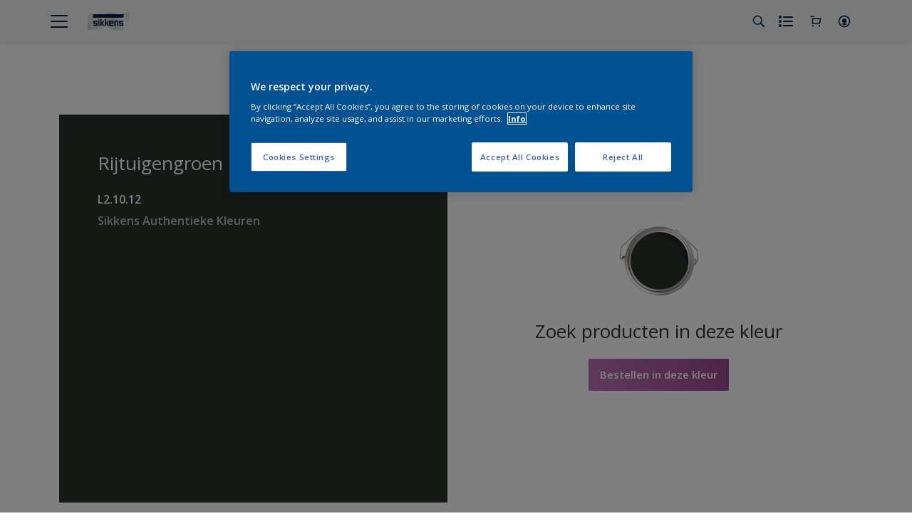

--- FILE ---
content_type: application/javascript; charset=UTF-8
request_url: https://dev.visualwebsiteoptimizer.com/dcdn/settings.js?a=403699&settings_type=4&ts=1769065074&dt=spider&cc=US
body_size: 1652
content:
try{window.VWO = window.VWO || [];  window.VWO.data = window.VWO.data || {}; window.VWO.sTs = 1769065074;(function(){var VWOOmniTemp={};window.VWOOmni=window.VWOOmni||{};for(var key in VWOOmniTemp)Object.prototype.hasOwnProperty.call(VWOOmniTemp,key)&&(window.VWOOmni[key]=VWOOmniTemp[key]);;})();(function(){window.VWO=window.VWO||[];var pollInterval=100;var _vis_data={};var intervalObj={};var analyticsTimerObj={};var experimentListObj={};window.VWO.push(["onVariationApplied",function(data){if(!data){return}var expId=data[1],variationId=data[2];if(expId&&variationId&&["VISUAL_AB","VISUAL","SPLIT_URL"].indexOf(window._vwo_exp[expId].type)>-1){}}])})();window.VWO.opaLibPath=window.VWO.opaLibPath||'https://dev.visualwebsiteoptimizer.com/cdn/analysis/4.0/opa-3e47d1ba07ed76c59f18057a29a1e329br.js';_vwo_opa_cb = '3e47d1ba07ed76c59f18057a29a1e329';window._vwo_pa = window._vwo_pa || {}; window._vwo_pa.sId = '6A30AF3CBEF3376F';window.VWO.push(['updateSettings',{"1":[{"exclude_url":"","clickmap":0,"name":"Heatmap","segment_code":"true","ibe":0,"pc_traffic":100,"ep":1552909919000,"urlRegex":"^.*$","isEventMigrated":true,"multiple_domains":0,"manual":false,"comb_n":{"1":"website"},"version":2,"ss":null,"main":true,"isSpaRevertFeatureEnabled":false,"globalCode":{},"status":"RUNNING","combs":{"1":1},"sections":{"1":{"path":"","variations":{"1":""}}},"type":"ANALYZE_HEATMAP","goals":{"1":{"excludeUrl":"","type":"ENGAGEMENT","urlRegex":"^.*$"}}},"window._vwo_pa=window._vwo_pa || {};"],"24":[{"exclude_url":"","clickmap":0,"pgre":true,"name":"Hide out of stock notification","segment_code":"true","ibe":0,"pc_traffic":100,"ep":1756818241000,"urlRegex":"^.*https\\:\\\/\\\/sikkens\\.nl\\\/nl\\\/producten.*$","isEventMigrated":true,"multiple_domains":0,"manual":false,"comb_n":{"1":"Original","2":"Experience-1"},"version":4,"ss":null,"varSegAllowed":false,"globalCode":{},"status":"RUNNING","isSpaRevertFeatureEnabled":false,"muts":{"post":{"enabled":true,"refresh":true}},"sections":{"1":{"segment":{"1":1,"2":1},"variations":{"1":"[]","2":"[{\"js\":\"var ctx=vwo_$(x),el;\\n\\\/*vwo_debug log(\\\"remove visibility\\\",\\\".product-hero-detail-available-for-sale\\\"); vwo_debug*\\\/;\\nel=vwo_$(\\\".product-hero-detail-available-for-sale\\\");\\nel.vwoCss({\\\"visibility\\\":\\\"visible !important\\\",\\\"display\\\":\\\"none !important\\\"});\",\"xpath\":\".product-hero-detail-available-for-sale\"}]"},"path":"","segmentObj":{}}},"combs":{"1":0,"2":1},"ps":false,"goals":{"1":{"excludeUrl":"","type":"ON_PAGE","urlRegex":"^http\\:\\\/\\\/vwo_d_experience\\\/?(?:[\\?#].*)?$"}},"type":"DEPLOY"}],"27":[{"exclude_url":"","clickmap":0,"name":"Rezisto","segment_code":"true","ibe":0,"pc_traffic":100,"ep":1757422920000,"urlRegex":"^https\\:\\\/\\\/sikkens\\.nl\\\/nl\\\/rezisto\\\/?(?:[\\?#].*)?$","isEventMigrated":true,"multiple_domains":0,"manual":false,"comb_n":{"1":"website"},"version":2,"ss":null,"main":false,"isSpaRevertFeatureEnabled":false,"globalCode":{},"status":"RUNNING","combs":{"1":1},"sections":{"1":{"path":"","variations":{"1":""}}},"type":"ANALYZE_HEATMAP","goals":{"1":{"excludeUrl":"","type":"ENGAGEMENT","urlRegex":"^.*$"}}},"window._vwo_pa=window._vwo_pa || {};"],"35":[{"exclude_url":"^https\\:\\\/\\\/sikkens\\.be\\\/nl\\\/producten\\\/?(?:[\\?#].*)?$","clickmap":0,"pgre":true,"name":"HIde out of stock Sikkens BE","segment_code":"true","ibe":0,"pc_traffic":100,"ep":1766045816000,"urlRegex":"^.*https\\:\\\/\\\/sikkens\\.be\\\/nl\\\/producten.*$","isEventMigrated":true,"multiple_domains":0,"manual":false,"comb_n":{"1":"Original","2":"Experience-1"},"version":4,"ss":null,"varSegAllowed":false,"globalCode":{},"status":"RUNNING","isSpaRevertFeatureEnabled":false,"muts":{"post":{"enabled":true,"refresh":true}},"sections":{"1":{"segment":{"1":1,"2":1},"variations":{"1":"[]","2":"[{\"js\":\"var ctx=vwo_$(x),el;\\n\\\/*vwo_debug log(\\\"remove\\\",\\\".js-out-of-stock-label\\\"); vwo_debug*\\\/;\\nel=vwo_$(\\\".js-out-of-stock-label\\\");\\nel.vwoCss({\\\"display\\\":\\\"none !important\\\"});\",\"xpath\":\".js-out-of-stock-label\"},{\"js\":\"var ctx=vwo_$(x),el;\\n\\\/*vwo_debug log(\\\"remove\\\",\\\".product-hero-detail-available-for-sale > span:nth-of-type(1)\\\"); vwo_debug*\\\/;\\nel=vwo_$(\\\".product-hero-detail-available-for-sale > span:nth-of-type(1)\\\");\\nel.vwoCss({\\\"display\\\":\\\"none !important\\\"});\\n\\\/*vwo_debug log(\\\"remove\\\",\\\".product-hero-detail-available-for-sale\\\"); vwo_debug*\\\/;\\nel=vwo_$(\\\".product-hero-detail-available-for-sale\\\");\\nel.vwoCss({\\\"display\\\":\\\"none !important\\\"});\",\"xpath\":\".product-hero-detail-available-for-sale\"}]"},"path":"","segmentObj":{}}},"combs":{"1":0,"2":1},"ps":false,"goals":{"1":{"excludeUrl":"","type":"ON_PAGE","urlRegex":"^http\\:\\\/\\\/vwo_d_experience\\\/?(?:[\\?#].*)?$"}},"type":"DEPLOY"}],"29":[{"exclude_url":"","clickmap":0,"pgre":true,"name":"Test API","segment_code":"true","ibe":0,"pc_traffic":100,"ep":1757495438000,"urlRegex":"^https\\:\\\/\\\/sikkens\\.nl\\\/nl\\\/kennismakingsbox\\\/?(?:[\\?#].*)?$","isEventMigrated":true,"multiple_domains":0,"manual":false,"comb_n":{"1":"Original","2":"Experience-1"},"version":4,"ss":null,"varSegAllowed":false,"globalCode":{},"status":"RUNNING","isSpaRevertFeatureEnabled":false,"muts":{"post":{"enabled":true,"refresh":true}},"sections":{"1":{"segment":{"1":1,"2":1},"variations":{"1":"[]","2":"[{\"js\":\"<script type='text\\\/javascript'>;\\n\\\/*vwo_debug log(\\\"content\\\",\\\"head\\\"); vwo_debug*\\\/ (function() {\\n  MktoForms2.whenReady(function(mktoForm) {\\n    mktoForm.onSuccess(function(vals, thankYouURL) {\\n      \\\/\\\/ Collect the fields we care about\\n      var payload = {\\n        firstName: vals.FirstName,\\n        lastName: vals.LastName,\\n        email: vals.Email,\\n        company: vals.Company,\\n        postalCode: vals.PostalCode,\\n        phone: vals.Phone,\\n        kvkNummer: vals.questionOtherData,\\n        referralCode: vals.questionOtherData3,\\n        productChoice: vals.questionOtherData2,\\n        optIn: vals.marketingOptInonForm,\\n        acceptPrivacyPolicy: vals.acceptPrivacyPolicy,\\n        store: vals.sitecode, \\\/\\\/ hidden field in your form\\n      };\\n\\n      \\\/\\\/ Fire API call\\n      fetch(\\\"https:\\\/\\\/your-server.com\\\/api\\\/submit\\\", {\\n        method: \\\"POST\\\",\\n        headers: { \\\"Content-Type\\\": \\\"application\\\/json\\\" },\\n        body: JSON.stringify(payload)\\n      }).then(function(response) {\\n        console.log(\\\"Custom API triggered:\\\", response.status);\\n      }).catch(function(err) {\\n        console.error(\\\"Error triggering API:\\\", err);\\n      });\\n\\n      \\\/\\\/ Let Marketo continue its thank-you redirect\\n      window.parent.location.href = thankYouURL;\\n      return false;\\n    });\\n  });\\n})();\\n <\\\/script>\",\"xpath\":\"HEAD\"}]"},"path":"","segmentObj":{}}},"combs":{"1":0,"2":1},"ps":false,"goals":{"1":{"excludeUrl":"","type":"ON_PAGE","urlRegex":"^http\\:\\\/\\\/vwo_d_experience\\\/?(?:[\\?#].*)?$"}},"type":"DEPLOY"}]},{}, '4']);}catch(e){_vwo_code.finish(); _vwo_code.removeLoaderAndOverlay && _vwo_code.removeLoaderAndOverlay(); var vwo_e=new Image;vwo_e.src="https://dev.visualwebsiteoptimizer.com/e.gif?a=403699&s=settings.js&e="+encodeURIComponent(e && e.message && e.message.substring(0,1000))+"&url"+encodeURIComponent(window.location.href)}